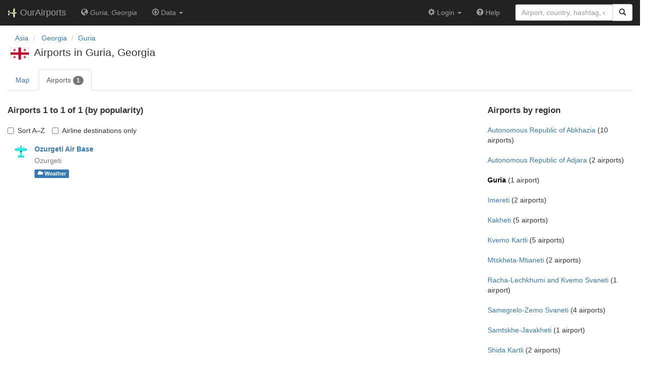

--- FILE ---
content_type: text/html; charset=UTF-8
request_url: https://ourairports.com/countries/GE/GU/airports.html
body_size: 2418
content:
<!DOCTYPE html>
<html lang="en">
  <head>
    <title>
      Airports in Guria, Georgia @ OurAirports
    </title>
        <meta charset="utf-8"/>
    <meta http-equiv="X-UA-Compatible" content="IE=edge"/>
    <meta name="viewport" content="width=device-width, initial-scale=1"/>
    <title> @ OurAirports</title>
    <link rel="stylesheet" href="/js/lib/leaflet/leaflet.css" />
    <link href="/css/bootstrap.min.css" rel="stylesheet"/>
    <link href="/css/local.css" rel="stylesheet"/>
    <link rel="shortcut icon" sizes="196x196" href="/images/logo-196px.png" />
    <link rel="shortcut icon" sizes="128x128" href="/images/logo-128px.png" />
    <link rel="apple-touch-icon" sizes="128x128" href="/images/logo-128px.png" />
    <link rel="apple-touch-icon-precomposed" sizes="128x128" href="/images/logo-128px.png" />
    <!--[if lt IE 9]>
        <script src="https://oss.maxcdn.com/html5shiv/3.7.2/html5shiv.min.js"></script>
        <script src="https://oss.maxcdn.com/respond/1.4.2/respond.min.js"></script>
        <![endif]-->
  </head>
  <body class="container-fluid row">
    <nav class="navbar navbar-inverse navbar-fixed-top">
  <div class="container-fluid">
    <div class="navbar-header">
  <button type="button"
          class="navbar-toggle collapsed"
          data-toggle="collapse"
          data-target="#navbar-collapse"
          aria-expanded="false">
    <span class="sr-only">Toggle navigation</span>
    <span class="icon-bar"></span>
    <span class="icon-bar"></span>
    <span class="icon-bar"></span>
  </button>
  <a class="navbar-brand " href="/" title="OurAirports home">
    <span>
      <img src="/images/logo-196px.png" alt="OurAirports home"/>
      <span class="site-name visible-lg-inline">
        OurAirports
              </span>
    </span>
  </a>
    <form class="navbar-form visible-xs small-search" role="search" action="/search">
    <div class="input-group">
      <input type="text" class="form-control" name="q"
             placeholder="Search for an airport" />
      <div class="input-group-btn">
        <button type="submit" class="btn btn-default" aria-label="Search">
          <span class="glyphicon glyphicon-search"></span>
        </button>
      </div>
    </div>
  </form>
  </div>
    <div class="collapse navbar-collapse" id="navbar-collapse">
      <ul class="nav navbar-nav">
        <li class="">
          <a href="/countries/GE/GU/" class="navbar-link">
            <span class="glyphicon glyphicon-globe"></span>
            <i class="hidden-md hidden-sm">Guria, Georgia</i>
            <i class="visible-md-inline visible-sm-inline"
               title="Guria, Georgia">GE-GU</i>
          </a>
        </li>
        <li class="dropdown">
          <a href="#" class="dropdown-toggle" data-toggle="dropdown">
            <span class="glyphicon glyphicon-download"></span>
            <span>Data</span>
            <span class="caret"></span>
          </a>
          <ul class="dropdown-menu">
            <li title="Spreadsheet of airports in Guria, Georgia">
              <a href="/countries/GE/GU/airports.csv">
                <span class="glyphicon glyphicon-download"></span>
                airports.csv
              </a>
            </li>
            <li title="HXL hashtagged list of airports in Guria, Georgia">
              <a href="/countries/GE/GU/airports.hxl">
                <span class="glyphicon glyphicon-download"></span>
                airports.hxl
              </a>
            </li>
            <li class="divider"></li>
            <li title="Subscribe to comments about airports in Guria, Georgia">
              <a href="/countries/GE/GU/comments.rss">
                <img height="12" src="/images/icons/rss.gif" alt="RSS icon"/>
                comments.rss
              </a>
            </li>
          </ul>
        </li>
              </ul>
      <ul class="nav navbar-nav navbar-right">

  
  <li class="dropdown">
    <a href="#" class="dropdown-toggle" data-toggle="dropdown">
      <span class="glyphicon glyphicon-cog"></span>
      <span class="">
                Login
              </span>
      <span class="caret"></span>
    </a>
    <ul class="dropdown-menu">

      
      <li class="">
        <a href="/login?from=/countries/GE/GU/airports.html">
          <span class="glyphicon glyphicon-log-in"></span>
          Login
        </a>
      </li>

      <li class="">
        <a href="/signup.html?from=/countries/GE/GU/airports.html">
          <span class="glyphicon glyphicon-user"></span>
          Sign up
        </a>
      </li>

          </ul>
  </li>

  <li class="">
    <a href="/help/">
      <span class="glyphicon glyphicon-question-sign"></span>
      <span class="hidden-sm hidden-md">Help</span>
    </a>
  </li>

    <li class="hidden-xs large-search">
    <form class="navbar-form" role="search" action="/search">
      <div class="input-group">
        <input type="search" class="form-control" name="q"
               value="" placeholder="Airport, country, hashtag, etc." />
        <div class="input-group-btn">
          <button type="submit" class="btn btn-default" aria-label="Search">
            <span class="glyphicon glyphicon-search"></span>
          </button>
        </div>
      </div>
    </form>
  </li>
  
</ul>
    </div>
  </div>
</nav>

    <header class="col-sm-12">
      <nav aria-label="breadcrumb">
  <ul class="breadcrumb">
                    <li class="breadcrumb-item">
      <a href="/continents/AS/">
        <span>Asia</span>
      </a>
    </li>
            <li class="breadcrumb-item">
      <a href="/countries/GE/">
        <span>Georgia</span>
      </a>
    </li>
                                <li class="breadcrumb-item"><a href="/countries/GE/GU/">Guria</a></li>
          </ul>
</nav>
      <h1>
                        <a class="hidden-xs" href="/countries/GE/"><img class="flag" src="/images/flags/GE.png" height="24" title="Georgia" alt="" /></a> 
                Airports in Guria, Georgia
      </h1>
      <ul class="nav nav-tabs">
        <li>
          <a href="/countries/GE/GU/">Map</a>
        </li>
        <li class="active">
          <a href="/countries/GE/GU/airports.html">
            Airports
            <span class="badge hidden-sm">1</span>
          </a>
        </li>
      </ul>
    </header>
    <main class="col-sm-9">
            <h2>
        Airports
                1 to 1 of 1
                        (by popularity)
              </h2>
      <form target="" method="get" class="airport-filter">
        <label class="checkbox-inline">
            <input type="checkbox" name="sort" value="name" onChange="this.form.submit()"/>
            Sort A&ndash;Z
    </label>
      <label class="checkbox-inline">
            <input type="checkbox" name="show" value="scheduled" onChange="this.form.submit()"/>
            Airline destinations only
    </label>
  <button class="hidden" type="submit">Change</button>
</form>
                  <div class="col-lg-6">
  <section class="airport listing row">
    <figure class="col-xs-2 col-sm-1 text-center">
      <a href="/airports/GE-0007/" class="icon text-center">
                <img src="/images/maps/medium-airport-marker.png" alt="medium airport marker" title="Regional airport" />
              </a>
    </figure>
    <div class="col-xs-10 col-sm-11">
      <h3>
        <a href="/airports/GE-0007/">Ozurgeti Air Base</a>
      </h3>
      <p class="text-muted">
                        <span class="text-nowrap">Ozurgeti</span>
                              </p>
      <p>
                <a class="label label-primary"
           href="/airports/GE-0007/weather.html"
           title="Airport weather">
          <span class="glyphicon glyphicon-cloud"></span>
          <span class="hidden-xs">Weather</span>
        </a>
                      </p>
    </div>
  </section>
</div>
                      </main>
    <aside class="col-sm-3">
    <h2>
    Airports by
    region
  </h2>
          <div class="geo listing ">
    <a href="/countries/GE/AB/">Autonomous Republic of Abkhazia</a>
    (10 airports)
  </div>
        <div class="geo listing ">
    <a href="/countries/GE/AJ/">Autonomous Republic of Adjara</a>
    (2 airports)
  </div>
        <div class="geo listing active">
    <a href="/countries/GE/GU/">Guria</a>
    (1 airport)
  </div>
        <div class="geo listing ">
    <a href="/countries/GE/IM/">Imereti</a>
    (2 airports)
  </div>
        <div class="geo listing ">
    <a href="/countries/GE/KA/">Kakheti</a>
    (5 airports)
  </div>
        <div class="geo listing ">
    <a href="/countries/GE/KK/">Kvemo Kartli</a>
    (5 airports)
  </div>
        <div class="geo listing ">
    <a href="/countries/GE/MM/">Mtskheta-Mtianeti</a>
    (2 airports)
  </div>
        <div class="geo listing ">
    <a href="/countries/GE/RL/">Racha-Lechkhumi and Kvemo Svaneti</a>
    (1 airport)
  </div>
        <div class="geo listing ">
    <a href="/countries/GE/SZ/">Samegrelo-Zemo Svaneti</a>
    (4 airports)
  </div>
        <div class="geo listing ">
    <a href="/countries/GE/SJ/">Samtskhe-Javakheti</a>
    (1 airport)
  </div>
        <div class="geo listing ">
    <a href="/countries/GE/SK/">Shida Kartli</a>
    (2 airports)
  </div>
        <div class="geo listing ">
    <a href="/countries/GE/SO/">South Ossetia</a>
    (15 airports)
  </div>
        <div class="geo listing ">
    <a href="/countries/GE/TB/">Tbilisi</a>
    (5 airports)
  </div>
        <div>
    <h2>Keywords</h2>
            <p>Airports in Guria</p>
                        <p>Georgian airports</p>
                  <p>Asian airports</p>
        </div>
</aside>
    <!-- jQuery (necessary for Bootstrap's JavaScript plugins) -->
<script src="/js/lib/jquery.min.js"></script>
<!-- Include all compiled plugins (below), or include individual files as needed -->
<script src="/js/lib/bootstrap.min.js"></script>
<script src="/js/general.js" type="text/javascript"></script>
<script src="/js/lib/leaflet/leaflet.js"></script>
  </body>
</html>
